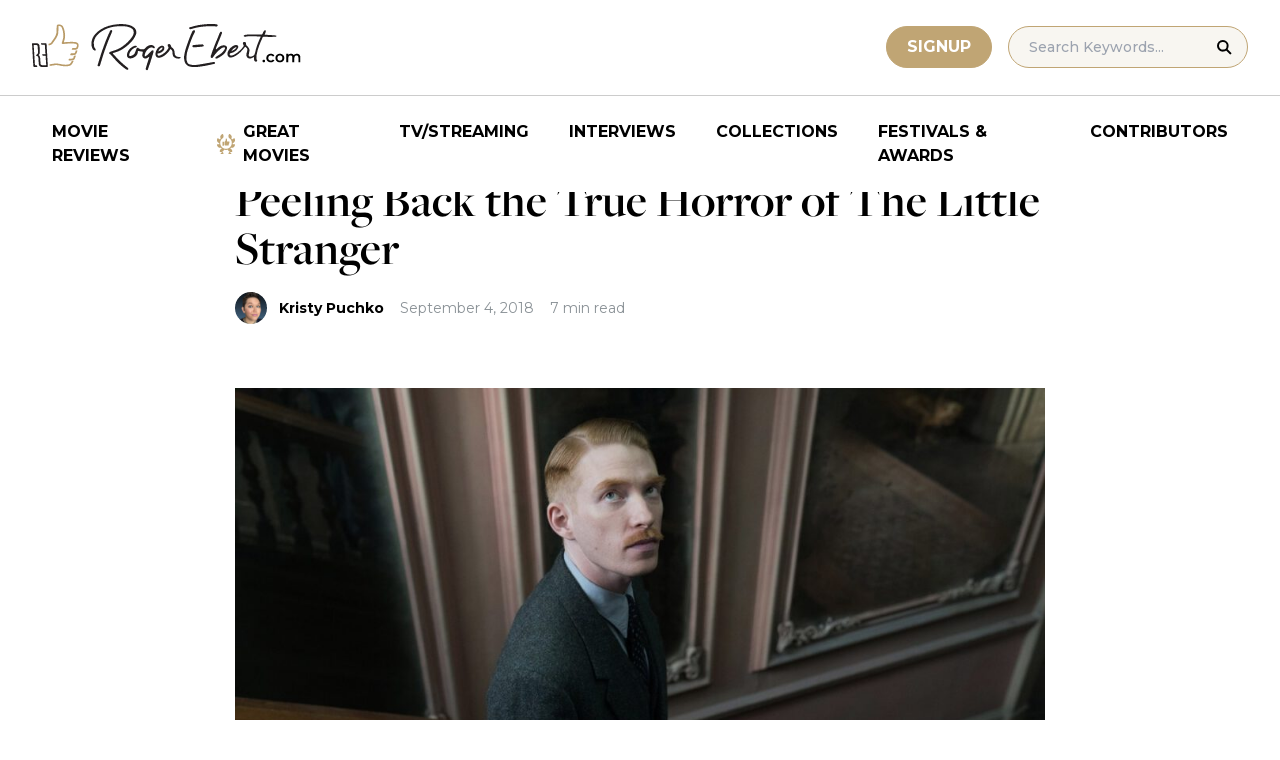

--- FILE ---
content_type: text/html; charset=UTF-8
request_url: https://www.rogerebert.com/features/peeling-back-the-true-horror-of-the-little-stranger
body_size: 18696
content:
<!doctype html>
<html lang="en-US" prefix="og: https://ogp.me/ns#">
<head>
	<meta charset="UTF-8">
	<meta name="viewport" content="width=device-width, initial-scale=1, shrink-to-fit=no">

	
	<link rel="preconnect" href="https://fonts.googleapis.com">
	<link rel="preconnect" href="https://fonts.gstatic.com" crossorigin>
	<link rel="preconnect" href="https://use.typekit.net" crossorigin>
	<link rel="preconnect" href="https://p.typekit.net" crossorigin>
	<link href="https://fonts.googleapis.com/css2?family=Montserrat:ital,wght@0,100..900;1,100..900&display=swap" rel="stylesheet">

	<link media="screen" href="https://use.typekit.net/fdo4xio.css" rel="preload" as="style" onload="this.rel='stylesheet'">
	<meta content="Roger Ebert" name="application-name">
	<meta content="#FFFFFF" name="msapplication-TileColor">

		<!-- Google Tag Manager -->
	<script>(function(w,d,s,l,i){w[l]=w[l]||[];w[l].push({'gtm.start':
	new Date().getTime(),event:'gtm.js'});var f=d.getElementsByTagName(s)[0],
	j=d.createElement(s),dl=l!='dataLayer'?'&l='+l:'';j.async=true;j.src=
	'https://www.googletagmanager.com/gtm.js?id='+i+dl;f.parentNode.insertBefore(j,f);
	})(window,document,'script','dataLayer','GTM-T9HKKFWR');</script>
	<!-- End Google Tag Manager -->
	
		<!-- Advally Ads Custom Configuration -->
	<script type="text/javascript">document.pageTypeLabel="single-post";</script>

		<style>img:is([sizes="auto" i], [sizes^="auto," i]) { contain-intrinsic-size: 3000px 1500px }</style>
	
<!-- Social Warfare v4.5.6 https://warfareplugins.com - BEGINNING OF OUTPUT -->
<style>
	@font-face {
		font-family: "sw-icon-font";
		src:url("https://www.rogerebert.com/wp-content/plugins/social-warfare/assets/fonts/sw-icon-font.eot?ver=4.5.6");
		src:url("https://www.rogerebert.com/wp-content/plugins/social-warfare/assets/fonts/sw-icon-font.eot?ver=4.5.6#iefix") format("embedded-opentype"),
		url("https://www.rogerebert.com/wp-content/plugins/social-warfare/assets/fonts/sw-icon-font.woff?ver=4.5.6") format("woff"),
		url("https://www.rogerebert.com/wp-content/plugins/social-warfare/assets/fonts/sw-icon-font.ttf?ver=4.5.6") format("truetype"),
		url("https://www.rogerebert.com/wp-content/plugins/social-warfare/assets/fonts/sw-icon-font.svg?ver=4.5.6#1445203416") format("svg");
		font-weight: normal;
		font-style: normal;
		font-display:block;
	}
</style>
<!-- Social Warfare v4.5.6 https://warfareplugins.com - END OF OUTPUT -->


<!-- Search Engine Optimization by Rank Math - https://rankmath.com/ -->
<title>Peeling Back the True Horror of The Little Stranger | Features | Roger Ebert</title>
<meta name="description" content="Something more cerebral and starkly feminist is at play within this unconventional horror story.&nbsp;"/>
<meta name="robots" content="follow, index, max-snippet:-1, max-video-preview:-1, max-image-preview:large"/>
<link rel="canonical" href="https://www.rogerebert.com/features/peeling-back-the-true-horror-of-the-little-stranger" />
<meta property="og:locale" content="en_US" />
<meta property="og:type" content="article" />
<meta property="og:title" content="Peeling Back the True Horror of The Little Stranger | Features | Roger Ebert" />
<meta property="og:description" content="Something more cerebral and starkly feminist is at play within this unconventional horror story.&nbsp;" />
<meta property="og:url" content="https://www.rogerebert.com/features/peeling-back-the-true-horror-of-the-little-stranger" />
<meta property="og:site_name" content="Roger Ebert" />
<meta property="article:publisher" content="https://www.facebook.com/RogerEbert/" />
<meta property="article:section" content="Features" />
<meta property="fb:app_id" content="966242223397117" />
<meta property="og:image" content="https://www.rogerebert.com/wp-content/uploads/2024/03/Peeling-Back-the-True-Horror-of-The-Little-Stranger-1.jpg" />
<meta property="og:image:secure_url" content="https://www.rogerebert.com/wp-content/uploads/2024/03/Peeling-Back-the-True-Horror-of-The-Little-Stranger-1.jpg" />
<meta property="og:image:width" content="1152" />
<meta property="og:image:height" content="770" />
<meta property="og:image:alt" content="Peeling Back the True Horror of The Little Stranger" />
<meta property="og:image:type" content="image/jpeg" />
<meta property="article:published_time" content="2018-09-04T22:20:51-05:00" />
<meta name="twitter:card" content="summary_large_image" />
<meta name="twitter:title" content="Peeling Back the True Horror of The Little Stranger | Features | Roger Ebert" />
<meta name="twitter:description" content="Something more cerebral and starkly feminist is at play within this unconventional horror story.&nbsp;" />
<meta name="twitter:site" content="@ebertchicago" />
<meta name="twitter:creator" content="@ebertchicago" />
<meta name="twitter:image" content="https://www.rogerebert.com/wp-content/uploads/2024/03/Peeling-Back-the-True-Horror-of-The-Little-Stranger-1.jpg" />
<meta name="twitter:label1" content="Written by" />
<meta name="twitter:data1" content="Kristy Puchko" />
<meta name="twitter:label2" content="Time to read" />
<meta name="twitter:data2" content="7 minutes" />
<script type="application/ld+json" class="rank-math-schema">{"@context":"https://schema.org","@graph":[{"@type":["Person","Organization"],"@id":"https://www.rogerebert.com/#person","name":"Roger Ebert","sameAs":["https://www.facebook.com/RogerEbert/","https://twitter.com/ebertchicago"]},{"@type":"WebSite","@id":"https://www.rogerebert.com/#website","url":"https://www.rogerebert.com","name":"Roger Ebert","publisher":{"@id":"https://www.rogerebert.com/#person"},"inLanguage":"en-US"},{"@type":"ImageObject","@id":"https://www.rogerebert.com/wp-content/uploads/2024/03/Peeling-Back-the-True-Horror-of-The-Little-Stranger-1.jpg","url":"https://www.rogerebert.com/wp-content/uploads/2024/03/Peeling-Back-the-True-Horror-of-The-Little-Stranger-1.jpg","width":"1152","height":"770","inLanguage":"en-US"},{"@type":"BreadcrumbList","@id":"https://www.rogerebert.com/features/peeling-back-the-true-horror-of-the-little-stranger#breadcrumb","itemListElement":[{"@type":"ListItem","position":"1","item":{"@id":"https://www.rogerebert.com/category/features","name":"Features"}},{"@type":"ListItem","position":"2","item":{"@id":"https://www.rogerebert.com/features/peeling-back-the-true-horror-of-the-little-stranger","name":"Peeling Back the True Horror of The Little Stranger"}}]},{"@type":"WebPage","@id":"https://www.rogerebert.com/features/peeling-back-the-true-horror-of-the-little-stranger#webpage","url":"https://www.rogerebert.com/features/peeling-back-the-true-horror-of-the-little-stranger","name":"Peeling Back the True Horror of The Little Stranger | Features | Roger Ebert","datePublished":"2018-09-04T22:20:51-05:00","dateModified":"2018-09-04T22:20:51-05:00","isPartOf":{"@id":"https://www.rogerebert.com/#website"},"primaryImageOfPage":{"@id":"https://www.rogerebert.com/wp-content/uploads/2024/03/Peeling-Back-the-True-Horror-of-The-Little-Stranger-1.jpg"},"inLanguage":"en-US","breadcrumb":{"@id":"https://www.rogerebert.com/features/peeling-back-the-true-horror-of-the-little-stranger#breadcrumb"}},{"@type":"Person","@id":"https://www.rogerebert.com/contributors/kristy-puchko","name":"Kristy Puchko","description":"Kristy Puchko biography &amp; movie reviews | Roger Ebert","url":"https://www.rogerebert.com/contributors/kristy-puchko","image":{"@type":"ImageObject","@id":"https://secure.gravatar.com/avatar/1108ea1ce72d99270ec95d79835af1f1d84620f021a669d527d59476301dde24?s=96&amp;d=mm&amp;r=g","url":"https://secure.gravatar.com/avatar/1108ea1ce72d99270ec95d79835af1f1d84620f021a669d527d59476301dde24?s=96&amp;d=mm&amp;r=g","caption":"Kristy Puchko","inLanguage":"en-US"}},{"@type":"Article","headline":"Peeling Back the True Horror of The Little Stranger | Features | Roger Ebert","datePublished":"2018-09-04T22:20:51-05:00","dateModified":"2018-09-04T22:20:51-05:00","articleSection":"Features","author":{"@id":"https://www.rogerebert.com/contributors/kristy-puchko","name":"Kristy Puchko"},"publisher":{"@id":"https://www.rogerebert.com/#person"},"description":"Something more cerebral and starkly feminist is at play within this unconventional horror story.&nbsp;","name":"Peeling Back the True Horror of The Little Stranger | Features | Roger Ebert","@id":"https://www.rogerebert.com/features/peeling-back-the-true-horror-of-the-little-stranger#richSnippet","isPartOf":{"@id":"https://www.rogerebert.com/features/peeling-back-the-true-horror-of-the-little-stranger#webpage"},"image":{"@id":"https://www.rogerebert.com/wp-content/uploads/2024/03/Peeling-Back-the-True-Horror-of-The-Little-Stranger-1.jpg"},"inLanguage":"en-US","mainEntityOfPage":{"@id":"https://www.rogerebert.com/features/peeling-back-the-true-horror-of-the-little-stranger#webpage"}}]}</script>
<!-- /Rank Math WordPress SEO plugin -->

<link rel='dns-prefetch' href='//widget.justwatch.com' />
<!-- www.rogerebert.com is managing ads with Advanced Ads 2.0.14 – https://wpadvancedads.com/ --><script id="roger-ready">
			window.advanced_ads_ready=function(e,a){a=a||"complete";var d=function(e){return"interactive"===a?"loading"!==e:"complete"===e};d(document.readyState)?e():document.addEventListener("readystatechange",(function(a){d(a.target.readyState)&&e()}),{once:"interactive"===a})},window.advanced_ads_ready_queue=window.advanced_ads_ready_queue||[];		</script>
		<link rel='stylesheet' id='social-warfare-block-css-css' href='https://www.rogerebert.com/wp-content/plugins/social-warfare/assets/js/post-editor/dist/blocks.style.build.css?ver=6.8.2' type='text/css' media='all' />
<style id='classic-theme-styles-inline-css' type='text/css'>
/*! This file is auto-generated */
.wp-block-button__link{color:#fff;background-color:#32373c;border-radius:9999px;box-shadow:none;text-decoration:none;padding:calc(.667em + 2px) calc(1.333em + 2px);font-size:1.125em}.wp-block-file__button{background:#32373c;color:#fff;text-decoration:none}
</style>
<style id='global-styles-inline-css' type='text/css'>
:root{--wp--preset--aspect-ratio--square: 1;--wp--preset--aspect-ratio--4-3: 4/3;--wp--preset--aspect-ratio--3-4: 3/4;--wp--preset--aspect-ratio--3-2: 3/2;--wp--preset--aspect-ratio--2-3: 2/3;--wp--preset--aspect-ratio--16-9: 16/9;--wp--preset--aspect-ratio--9-16: 9/16;--wp--preset--color--black: #000000;--wp--preset--color--cyan-bluish-gray: #abb8c3;--wp--preset--color--white: #ffffff;--wp--preset--color--pale-pink: #f78da7;--wp--preset--color--vivid-red: #cf2e2e;--wp--preset--color--luminous-vivid-orange: #ff6900;--wp--preset--color--luminous-vivid-amber: #fcb900;--wp--preset--color--light-green-cyan: #7bdcb5;--wp--preset--color--vivid-green-cyan: #00d084;--wp--preset--color--pale-cyan-blue: #8ed1fc;--wp--preset--color--vivid-cyan-blue: #0693e3;--wp--preset--color--vivid-purple: #9b51e0;--wp--preset--color--primary-light: #F8F6F1;--wp--preset--color--primary-grey: #CCCCCC;--wp--preset--color--primary-gold: #C0A574;--wp--preset--color--secondary-bronze: #945B48;--wp--preset--gradient--vivid-cyan-blue-to-vivid-purple: linear-gradient(135deg,rgba(6,147,227,1) 0%,rgb(155,81,224) 100%);--wp--preset--gradient--light-green-cyan-to-vivid-green-cyan: linear-gradient(135deg,rgb(122,220,180) 0%,rgb(0,208,130) 100%);--wp--preset--gradient--luminous-vivid-amber-to-luminous-vivid-orange: linear-gradient(135deg,rgba(252,185,0,1) 0%,rgba(255,105,0,1) 100%);--wp--preset--gradient--luminous-vivid-orange-to-vivid-red: linear-gradient(135deg,rgba(255,105,0,1) 0%,rgb(207,46,46) 100%);--wp--preset--gradient--very-light-gray-to-cyan-bluish-gray: linear-gradient(135deg,rgb(238,238,238) 0%,rgb(169,184,195) 100%);--wp--preset--gradient--cool-to-warm-spectrum: linear-gradient(135deg,rgb(74,234,220) 0%,rgb(151,120,209) 20%,rgb(207,42,186) 40%,rgb(238,44,130) 60%,rgb(251,105,98) 80%,rgb(254,248,76) 100%);--wp--preset--gradient--blush-light-purple: linear-gradient(135deg,rgb(255,206,236) 0%,rgb(152,150,240) 100%);--wp--preset--gradient--blush-bordeaux: linear-gradient(135deg,rgb(254,205,165) 0%,rgb(254,45,45) 50%,rgb(107,0,62) 100%);--wp--preset--gradient--luminous-dusk: linear-gradient(135deg,rgb(255,203,112) 0%,rgb(199,81,192) 50%,rgb(65,88,208) 100%);--wp--preset--gradient--pale-ocean: linear-gradient(135deg,rgb(255,245,203) 0%,rgb(182,227,212) 50%,rgb(51,167,181) 100%);--wp--preset--gradient--electric-grass: linear-gradient(135deg,rgb(202,248,128) 0%,rgb(113,206,126) 100%);--wp--preset--gradient--midnight: linear-gradient(135deg,rgb(2,3,129) 0%,rgb(40,116,252) 100%);--wp--preset--font-size--small: 16px;--wp--preset--font-size--medium: 20px;--wp--preset--font-size--large: 30px;--wp--preset--font-size--x-large: 44px;--wp--preset--spacing--20: 0.44rem;--wp--preset--spacing--30: 0.67rem;--wp--preset--spacing--40: 1rem;--wp--preset--spacing--50: 1.5rem;--wp--preset--spacing--60: 2.25rem;--wp--preset--spacing--70: 3.38rem;--wp--preset--spacing--80: 5.06rem;--wp--preset--shadow--natural: 6px 6px 9px rgba(0, 0, 0, 0.2);--wp--preset--shadow--deep: 12px 12px 50px rgba(0, 0, 0, 0.4);--wp--preset--shadow--sharp: 6px 6px 0px rgba(0, 0, 0, 0.2);--wp--preset--shadow--outlined: 6px 6px 0px -3px rgba(255, 255, 255, 1), 6px 6px rgba(0, 0, 0, 1);--wp--preset--shadow--crisp: 6px 6px 0px rgba(0, 0, 0, 1);}:where(.is-layout-flex){gap: 0.5em;}:where(.is-layout-grid){gap: 0.5em;}body .is-layout-flex{display: flex;}.is-layout-flex{flex-wrap: wrap;align-items: center;}.is-layout-flex > :is(*, div){margin: 0;}body .is-layout-grid{display: grid;}.is-layout-grid > :is(*, div){margin: 0;}:where(.wp-block-columns.is-layout-flex){gap: 2em;}:where(.wp-block-columns.is-layout-grid){gap: 2em;}:where(.wp-block-post-template.is-layout-flex){gap: 1.25em;}:where(.wp-block-post-template.is-layout-grid){gap: 1.25em;}.has-black-color{color: var(--wp--preset--color--black) !important;}.has-cyan-bluish-gray-color{color: var(--wp--preset--color--cyan-bluish-gray) !important;}.has-white-color{color: var(--wp--preset--color--white) !important;}.has-pale-pink-color{color: var(--wp--preset--color--pale-pink) !important;}.has-vivid-red-color{color: var(--wp--preset--color--vivid-red) !important;}.has-luminous-vivid-orange-color{color: var(--wp--preset--color--luminous-vivid-orange) !important;}.has-luminous-vivid-amber-color{color: var(--wp--preset--color--luminous-vivid-amber) !important;}.has-light-green-cyan-color{color: var(--wp--preset--color--light-green-cyan) !important;}.has-vivid-green-cyan-color{color: var(--wp--preset--color--vivid-green-cyan) !important;}.has-pale-cyan-blue-color{color: var(--wp--preset--color--pale-cyan-blue) !important;}.has-vivid-cyan-blue-color{color: var(--wp--preset--color--vivid-cyan-blue) !important;}.has-vivid-purple-color{color: var(--wp--preset--color--vivid-purple) !important;}.has-black-background-color{background-color: var(--wp--preset--color--black) !important;}.has-cyan-bluish-gray-background-color{background-color: var(--wp--preset--color--cyan-bluish-gray) !important;}.has-white-background-color{background-color: var(--wp--preset--color--white) !important;}.has-pale-pink-background-color{background-color: var(--wp--preset--color--pale-pink) !important;}.has-vivid-red-background-color{background-color: var(--wp--preset--color--vivid-red) !important;}.has-luminous-vivid-orange-background-color{background-color: var(--wp--preset--color--luminous-vivid-orange) !important;}.has-luminous-vivid-amber-background-color{background-color: var(--wp--preset--color--luminous-vivid-amber) !important;}.has-light-green-cyan-background-color{background-color: var(--wp--preset--color--light-green-cyan) !important;}.has-vivid-green-cyan-background-color{background-color: var(--wp--preset--color--vivid-green-cyan) !important;}.has-pale-cyan-blue-background-color{background-color: var(--wp--preset--color--pale-cyan-blue) !important;}.has-vivid-cyan-blue-background-color{background-color: var(--wp--preset--color--vivid-cyan-blue) !important;}.has-vivid-purple-background-color{background-color: var(--wp--preset--color--vivid-purple) !important;}.has-black-border-color{border-color: var(--wp--preset--color--black) !important;}.has-cyan-bluish-gray-border-color{border-color: var(--wp--preset--color--cyan-bluish-gray) !important;}.has-white-border-color{border-color: var(--wp--preset--color--white) !important;}.has-pale-pink-border-color{border-color: var(--wp--preset--color--pale-pink) !important;}.has-vivid-red-border-color{border-color: var(--wp--preset--color--vivid-red) !important;}.has-luminous-vivid-orange-border-color{border-color: var(--wp--preset--color--luminous-vivid-orange) !important;}.has-luminous-vivid-amber-border-color{border-color: var(--wp--preset--color--luminous-vivid-amber) !important;}.has-light-green-cyan-border-color{border-color: var(--wp--preset--color--light-green-cyan) !important;}.has-vivid-green-cyan-border-color{border-color: var(--wp--preset--color--vivid-green-cyan) !important;}.has-pale-cyan-blue-border-color{border-color: var(--wp--preset--color--pale-cyan-blue) !important;}.has-vivid-cyan-blue-border-color{border-color: var(--wp--preset--color--vivid-cyan-blue) !important;}.has-vivid-purple-border-color{border-color: var(--wp--preset--color--vivid-purple) !important;}.has-vivid-cyan-blue-to-vivid-purple-gradient-background{background: var(--wp--preset--gradient--vivid-cyan-blue-to-vivid-purple) !important;}.has-light-green-cyan-to-vivid-green-cyan-gradient-background{background: var(--wp--preset--gradient--light-green-cyan-to-vivid-green-cyan) !important;}.has-luminous-vivid-amber-to-luminous-vivid-orange-gradient-background{background: var(--wp--preset--gradient--luminous-vivid-amber-to-luminous-vivid-orange) !important;}.has-luminous-vivid-orange-to-vivid-red-gradient-background{background: var(--wp--preset--gradient--luminous-vivid-orange-to-vivid-red) !important;}.has-very-light-gray-to-cyan-bluish-gray-gradient-background{background: var(--wp--preset--gradient--very-light-gray-to-cyan-bluish-gray) !important;}.has-cool-to-warm-spectrum-gradient-background{background: var(--wp--preset--gradient--cool-to-warm-spectrum) !important;}.has-blush-light-purple-gradient-background{background: var(--wp--preset--gradient--blush-light-purple) !important;}.has-blush-bordeaux-gradient-background{background: var(--wp--preset--gradient--blush-bordeaux) !important;}.has-luminous-dusk-gradient-background{background: var(--wp--preset--gradient--luminous-dusk) !important;}.has-pale-ocean-gradient-background{background: var(--wp--preset--gradient--pale-ocean) !important;}.has-electric-grass-gradient-background{background: var(--wp--preset--gradient--electric-grass) !important;}.has-midnight-gradient-background{background: var(--wp--preset--gradient--midnight) !important;}.has-small-font-size{font-size: var(--wp--preset--font-size--small) !important;}.has-medium-font-size{font-size: var(--wp--preset--font-size--medium) !important;}.has-large-font-size{font-size: var(--wp--preset--font-size--large) !important;}.has-x-large-font-size{font-size: var(--wp--preset--font-size--x-large) !important;}
:where(.wp-block-post-template.is-layout-flex){gap: 1.25em;}:where(.wp-block-post-template.is-layout-grid){gap: 1.25em;}
:where(.wp-block-columns.is-layout-flex){gap: 2em;}:where(.wp-block-columns.is-layout-grid){gap: 2em;}
:root :where(.wp-block-pullquote){font-size: 1.5em;line-height: 1.6;}
</style>
<style id='dominant-color-styles-inline-css' type='text/css'>
img[data-dominant-color]:not(.has-transparency) { background-color: var(--dominant-color); }
</style>
<link rel='stylesheet' id='main-css-css' href='https://www.rogerebert.com/wp-content/themes/roger-ebert/dist/css/main.min.css?ver=1764731873' type='text/css' media='' />
<link rel='stylesheet' id='social_warfare-css' href='https://www.rogerebert.com/wp-content/plugins/social-warfare/assets/css/style.min.css?ver=4.5.6' type='text/css' media='all' />
<script type="text/javascript" src="https://www.rogerebert.com/wp-includes/js/jquery/jquery.min.js?ver=latest" id="jquery-js"></script>
<script type="text/javascript" src="https://www.rogerebert.com/wp-content/mu-plugins/roger-ebert/template/custom-facets/custom-facet.js?ver=1764731852" id="custom-facet-js-js"></script>
<script type="text/javascript" id="advanced-ads-advanced-js-js-extra">
/* <![CDATA[ */
var advads_options = {"blog_id":"1","privacy":{"enabled":false,"state":"not_needed"}};
/* ]]> */
</script>
<script type="text/javascript" src="https://www.rogerebert.com/wp-content/plugins/advanced-ads/public/assets/js/advanced.min.js?ver=2.0.14" id="advanced-ads-advanced-js-js"></script>
<script type="text/javascript" id="advanced_ads_pro/visitor_conditions-js-extra">
/* <![CDATA[ */
var advanced_ads_pro_visitor_conditions = {"referrer_cookie_name":"advanced_ads_pro_visitor_referrer","referrer_exdays":"365","page_impr_cookie_name":"advanced_ads_page_impressions","page_impr_exdays":"3650"};
/* ]]> */
</script>
<script type="text/javascript" src="https://www.rogerebert.com/wp-content/plugins/advanced-ads-pro/modules/advanced-visitor-conditions/inc/conditions.min.js?ver=3.0.4" id="advanced_ads_pro/visitor_conditions-js"></script>
<link rel='shortlink' href='https://www.rogerebert.com/?p=17133' />
<meta name="generator" content="dominant-color-images 1.2.0">
<meta name="generator" content="performance-lab 4.0.0; plugins: dominant-color-images, speculation-rules, webp-uploads">
<meta name="generator" content="webp-uploads 2.6.0">
<link rel="pingback" href="https://www.rogerebert.com/xmlrpc.php"><script type="text/javascript">
		var advadsCfpQueue = [];
		var advadsCfpAd = function( adID ){
			if ( 'undefined' == typeof advadsProCfp ) { advadsCfpQueue.push( adID ) } else { advadsProCfp.addElement( adID ) }
		};
		</script>
		<meta name="generator" content="speculation-rules 1.6.0">
<script async src="https://securepubads.g.doubleclick.net/tag/js/gpt.js"></script>

<script type="text/javascript" id="AdvallyRules" src="https://cdn.adligature.com/rogerebert.com/prod/rules.js" async defer></script>
<link rel="stylesheet" type="text/css" id="AdvallyStyles" href="https://cdn.adligature.com/rogerebert.com/prod/rules.css"></link>

<script type="text/javascript">
// Handle LazyLoaded content including ads
document.addEventListener('facetwp-loaded', function(e) {
	advally.scanNew(); 
});
	
// Set custom targeting for page
var advally = advally || {};
advally.cmd = advally.cmd || [];
advally.cmd.push(function() {
  advally.Page.setTargeting('wp-page', document.pageTypeLabel);
});
</script>
<link rel="icon" href="https://www.rogerebert.com/wp-content/uploads/2024/07/cropped-favicon-196x196-1-32x32.png" sizes="32x32" />
<link rel="icon" href="https://www.rogerebert.com/wp-content/uploads/2024/07/cropped-favicon-196x196-1-192x192.png" sizes="192x192" />
<link rel="apple-touch-icon" href="https://www.rogerebert.com/wp-content/uploads/2024/07/cropped-favicon-196x196-1-180x180.png" />
<meta name="msapplication-TileImage" content="https://www.rogerebert.com/wp-content/uploads/2024/07/cropped-favicon-196x196-1-270x270.png" />
</head>

<body class="wp-singular post-template-default single single-post postid-17133 single-format-standard wp-theme-roger-ebert no-sidebar">
<!-- Google Tag Manager (noscript) -->
<noscript><iframe src="https://www.googletagmanager.com/ns.html?id=GTM-T9HKKFWR"
height="0" width="0" style="display:none;visibility:hidden"></iframe></noscript>
<!-- End Google Tag Manager (noscript) -->
<div id="page" class="site">

	<header id="masthead" class="site-header fixed w-full bg-white top-0 left-0 right-0 menu-top z-50">
		<div class="border-b border-[#cccccc] border-solid max-w-full w-full">
			<div class="max-w-[1440px] m-auto flex p-6 sm:px-8 justify-between items-center">
				<a href="https://www.rogerebert.com" rel="home" class="w-[200px] sm:w-[270px]" aria-label="Roger Ebert homepage">
					<img width="270" height="47" fetchpriority="high" src="https://www.rogerebert.com/wp-content/themes/roger-ebert/source/images/roger-ebert-logo.svg" alt="Roger Ebert Logo">
				</a>
				<a href="/search" class="ml-auto mr-0 sm:mr-5 block lg:hidden" aria-label="Site search">
					<img width="21" height="21" fetchpriority="high" src="https://www.rogerebert.com/wp-content/themes/roger-ebert/source/images/search-thin.svg" alt="Search Icon">
				</a>
								<a href="/prime" class="gold-button lg:ml-auto mr-2 lg:mr-4 hidden sm:block">
					Signup
				</a>
								<form action="/search" method="get" accept-charset="UTF-8" class="relative hidden lg:block">
	<label for="search" class="sr-only">Search in https://www.rogerebert.com</label>
	<input type="text" placeholder="Search Keywords..." name="q" id="search" class="px-5 bg-primary-light text-sm py-2.5 border border-primary-gold montserrat-500 rounded-full text-base" value="" />
	<input type="image" class="absolute right-4 top-3.5" alt="Search" src="https://www.rogerebert.com/wp-content/themes/roger-ebert/source/images/search-icon.svg" />
</form>
				<div class="mobile-menu overflow-hidden visible w-10 relative h-5 flex items-center justify-end cursor-pointer xl:invisible xl:w-0">
					<span></span>
				</div>
			</div>
		</div>

		<nav id="site-navigation" class="main-navigation fixed bg-white w-full left-0 right-0 top-24 m-auto flex px-2 xl:px-8 py-4 justify-center items-center invisible opacity-0 bottom-0 right-2/4  top-[84px] sm:top-[96px] xl:absolue xl:bottom-auto xl:right-auto xl:visible xl:opacity-100">
			<div class="menu-primary-menu-container"><ul id="primary-menu" class="menu"><li id="menu-item-214879" class="menu-item menu-item-type-custom menu-item-object-custom menu-item-214879"><a href="/reviews">Movie Reviews</a></li>
<li id="menu-item-214880" class="great-movies menu-item menu-item-type-custom menu-item-object-custom menu-item-214880"><a href="/great-movies">Great Movies</a></li>
<li id="menu-item-214881" class="menu-item menu-item-type-custom menu-item-object-custom menu-item-214881"><a href="/streaming">TV/Streaming</a></li>
<li id="menu-item-214882" class="menu-item menu-item-type-custom menu-item-object-custom menu-item-214882"><a href="/interviews">Interviews</a></li>
<li id="menu-item-214883" class="menu-item menu-item-type-custom menu-item-object-custom menu-item-214883"><a href="/collections">Collections</a></li>
<li id="menu-item-214884" class="menu-item menu-item-type-custom menu-item-object-custom menu-item-214884"><a href="/festivals-and-awards">Festivals &#038; Awards</a></li>
<li id="menu-item-214885" class="menu-item menu-item-type-custom menu-item-object-custom menu-item-214885"><a href="/contributors">Contributors</a></li>
</ul></div>		</nav>

	</header>

	<div id="content" class="site-content">
		<div class="row">

		
		<!-- Advally Ad -->
		<div class="roger-top-leaderboard" id="roger-2125587907"><div class="AdvallyContainer"><div class="AdvallyTag v2 HeaderLeaderboard"></div></div></div>
<div id="primary" class="content-area col-8">
	<main id="main" class="site-main">
		<header class="page-header m-auto max-w-[1440px] px-6 sm:px-8 flex flex-col justify-center md:grid md:grid-cols-12">
			<div class="pt-8 pb-6 xl:pt-12 sm:pt-12 sm:pb-9 xl:pb-14 col-start-1 col-end-13 lg:col-start-3 lg:col-end-11">
				<nav aria-label="breadcrumbs" class="rank-math-breadcrumb"><p><a href="https://www.rogerebert.com/category/features">Features</a></p></nav><h1 class="page-title mt-2 text-4xl sm:text-5xl sm:mt-4">Peeling Back the True Horror of The Little Stranger</h1>				<div class="flex items-center mt-3 sm:mt-5 flex-wrap text-sm">
					<div class="flex items-center mb-3 sm:mb-0 mr-4 w-full sm:w-auto text-black font-bold font-heading-sans">
						<div class="w-[32px] h-[32px] rounded-full mr-3 overflow-hidden"><img width="76" height="96" src="https://www.rogerebert.com/wp-content/uploads/2024/08/Kristy-Puchko.jpg" class="h-full object-cover not-transparent" alt="" decoding="async" srcset="https://www.rogerebert.com/wp-content/uploads/2024/08/Kristy-Puchko.jpg 960w, https://www.rogerebert.com/wp-content/uploads/2024/08/Kristy-Puchko-768x968.jpg 768w, https://www.rogerebert.com/wp-content/uploads/2024/08/Kristy-Puchko-223x281.jpg 223w, https://www.rogerebert.com/wp-content/uploads/2024/08/Kristy-Puchko-143x180.jpg 143w, https://www.rogerebert.com/wp-content/uploads/2024/08/Kristy-Puchko-324x408.jpg 324w, https://www.rogerebert.com/wp-content/uploads/2024/08/Kristy-Puchko-256x323.jpg 256w" sizes="(max-width: 76px) 100vw, 76px" data-has-transparency="false" data-dominant-color="5f5654" style="--dominant-color: #5f5654;" /></div>                        <a href="https://www.rogerebert.com/contributors/kristy-puchko">Kristy Puchko</a>					</div>
					<div class="font-heading-sans text-meta-grey">
						September 4, 2018					</div>
					<div class="font-heading-sans text-meta-grey ml-4">
						7 min read					</div>
									</div>
			</div>
		</header>
		<section class="m-auto max-w-[1440px] px-6 sm:px-8 flex flex-col justify-center md:grid md:grid-cols-12">
			<div class="col-start-1 col-end-13 lg:col-start-3 lg:col-end-11">
				<div class="mt-2 mb-6 md:mb-12 lg:mb-16">
					<div class="mb-4"><img width="1024" height="684" src="https://www.rogerebert.com/wp-content/uploads/2024/03/Peeling-Back-the-True-Horror-of-The-Little-Stranger-1-1024x684.jpg" class="h-full object-cover wp-post-image" alt="" decoding="async" fetchpriority="high" srcset="https://www.rogerebert.com/wp-content/uploads/2024/03/Peeling-Back-the-True-Horror-of-The-Little-Stranger-1-1024x684.jpg 1024w, https://www.rogerebert.com/wp-content/uploads/2024/03/Peeling-Back-the-True-Horror-of-The-Little-Stranger-1-300x201.jpg 300w, https://www.rogerebert.com/wp-content/uploads/2024/03/Peeling-Back-the-True-Horror-of-The-Little-Stranger-1-768x513.jpg 768w, https://www.rogerebert.com/wp-content/uploads/2024/03/Peeling-Back-the-True-Horror-of-The-Little-Stranger-1.jpg 1152w" sizes="(max-width: 1024px) 100vw, 1024px" /></div>					
<article id="post-17133" class="post-17133 post type-post status-publish format-standard has-post-thumbnail hentry category-features">
	<div class="entry-content text-lg sm:text-xl leading-7 sm:leading-8 mb-7 sm:mb-9">
				<div class="roger-post-inline-1" style="float: left;" id="roger-2799507939"><div id="PostInlineVideoContainer" style="justify-content: center; display: flex; aspect-ratio: 16/9.5; ">
	<div id="PostInlineVideo" style="width: 100%;">
		
	</div>
</div>
<style>
	#PostInlineVideoContainer {
		width: 380px;
		margin: 0 20px 10px 0; 
	}
	@media (max-width: 680px) {
		.roger-post-inline-1 {
			float: none !important;
		}
		#PostInlineVideoContainer {
			width: 100%;
			margin-left: auto; 
			margin-right: auto; 
		}
	}

</style></div><p>There&#8217;s a sinister secret nested snugly at the center of Lenny Abrahamson&#8217;s &#8220;<a href="/reviews/the-little-stranger-2018">The Little Stranger</a>.&#8221; In trailers, this adaptation of Sarah Waters&#8217; novel seems a spooky haunted house tale set in the austere decadence of early Windsor-era England. For most of its runtime, the film appears a gothic romance in which the mild-mannered Doctor Faraday (<a href="/cast-and-crew/domhnall-gleeson">Domhnall Gleeson</a>) must combat the unknown evil inhabiting the illustrious Hundreds Hall so he might marry its gruff but lovable heiress, Caroline Ayres (<a href="/cast-and-crew/ruth-wilson">Ruth Wilson</a>). But the haunting final image of &#8220;The Little Stranger&#8221; reveals something more cerebral and starkly feminist is at play within this unconventional horror story.</p>
<p>&#8220;The Little Stranger&#8221; reveals the Ayres tragedy through the eyes of Faraday, a &#8220;common village boy&#8221; who grew up in the shadow of Hundreds Hall and became a respected doctor with a gentleman&#8217;s manners. Through a reserved voiceover, he introduces audiences to the once affluent family whose fortunes have fallen&mdash;as their once pristine home has&mdash;into ruin. Still, Faraday is enchanted by the old house and by Caroline, a &#8220;terribly brainy girl&#8221; on the verge of spinsterhood, having squandered her promise and youth looking after her mother (<a href="/cast-and-crew/charlotte-rampling">Charlotte Rampling</a>) and war-wounded brother Roderick (<a href="/cast-and-crew/will-poulter">Will Poulter</a>). Stoic and stalwart, Faraday provides a shoulder to cry on, a voice of reason, and even his hand in marriage. But he is not to be trusted by the Ayres or us. For Faraday is not the romantic hero he paints himself as, but an unreliable narrator and the source of the spiteful spirit that torments the Ayres to death because of a ferocious form of toxic masculinity.</p>
<p>The final shot of the film reveals that the poltergeist of Hundreds Halls was a manifestation of Faraday&#8217;s decades-long desire to possess the grand home. His passion for the place grew into an intense sense of male entitlement, believing deeply he was owed the thing as a reward for wanting it so desperately. And so a territorial and violent force was sparked. Over drinks, a colleague explains that extreme negative emotions can cause a subconscious break that could birth a poltergeist. For Faraday, this fateful moment occurred 30 years before, when he first snuck into the exquisite foyer of Hundreds Hall and broke a plaster acorn from its elaborate décor. In flashback, a foreboding rumbling precedes the horrid crack of plaster. Recalling it to Caroline, he rationalizes, &#8220;I wasn&#8217;t trying to vandalize. I was overcome.&#8221; Faraday compares himself to a lovesick man stealing a lock of hair from the woman he fancies. Caught up in his own desires, he ignores the violation and theft entailed in each act, reframing it as romantic and himself as the helpless victim of passion. As absurd as it seems, Faraday basically victim blames the house for his violation of it, suggesting Hundreds Hall was dressed too provocatively to be left unmolested.</p><div class="roger-post-inline-2" id="roger-927151163"><div class="AdvallyContainer"><div class="AdvallyTag v2 ContentInlineBanner"></div></div></div>
<figure><img decoding="async" src="https://static.rogerebert.com/redactor_assets/pictures/5b8f0909b8b50d1abc69a145/content_stranger-imge-2.jpg" data-image="[object Object]" style="width: 519px;height: 347px" width="519" height="347"></figure>
<p>Faraday believes his passion for the house excuses this crime. But there will be more. And they will become more violent. The first victim of his poltergeist is young Suki Ayres, punished for witnessing his embarrassment at being slapped by his mother for his vandalism. Mrs. Ayres notes that was the very day her beloved first-born became mysteriously ill, before withering away to death. While Faraday went off to grow up and become a doctor, his poltergeist has lurked in the house, quietly resenting its residents. Upon his return to the village, the paranormal activity at the Hundreds Hall becomes more aggressive, a coincidence Caroline remarks on without understanding its significance. It was a poltergeist outburst that led to Betty calling for a doctor, which brought Faraday to the Ayres door. Every paranormal event after that can be seen as violent&nbsp;retaliations&nbsp;whenever Faraday feels rejected.</p>
<p>The first comes during a cocktail party, where a little girl is abruptly mauled by Caroline&#8217;s dog. The timing suggests this is no accident. Though the girl has been pestering the pet relentlessly, its off-screen attack occurs the moment after Faraday realizes the event is a matchmaking setup meant to pair Caroline with an arrogant, new-money ad-man. The hurt to his pride is taken out on the pretty blond girl, just as it was with Suki. The gruesome and inexplicable assault benefits Faraday three-fold. It scares off the would-be suitor, gives the doctor a chance to impress by swooping in to mend the wounded child, and offers an excuse to euthanize Caroline&#8217;s beloved pet, eliminating one more rival for her affections. Whether Faraday realizes it or not, he is working in tandem with his poltergeist to achieve Hundreds Hall. When the polite and socially acceptable methods fail, his subconscious lashes out in violence. And their next obstacle and&nbsp;target&nbsp;will be Rod.</p>
<p>Through voiceover, Faraday expresses a thinly veiled disdain for the limping man of the house, sneering, &#8220;I couldn&#8217;t help but think the house deserved better.&#8221; Implied is that Faraday is the better the house deserves. After all, Faraday is a dapper and dashing gentleman, while Rod a marred, drunken recluse with no hopes of finding a wife. Using his position as a trusted friend of the family and respected doctor, Faraday pushes to have Rod committed, arguing his plans to sell off part of the estate are deranged. When this fails, his poltergeist sets Rod&#8217;s bedroom ablaze, nearly killing him and making him seem an unhinged danger to himself and others. So, Mrs. Ayres and Caroline take Faraday&#8217;s recommendation and have their lone male heir exiled. The very next scene shows Faraday, smiling like the cat who caught the canary, as he cuts the Christmas roast. Blithely taking over the role of man of the house, he rejoices in voiceover, &#8220;It made me feel&mdash;just for a moment&mdash;a part of the life of the house.&#8221;</p><div class="roger-post-inline-2" id="roger-3601435835"><div class="AdvallyContainer"><div class="AdvallyTag v2 ContentInlineBanner"></div></div></div>
<p>With Rod out of the way, Faraday ramps up his efforts to woo and wed Caroline, taking her to a dance, where his POV shot of watching her dance feels ominous, like a predator zeroing in on his prey. &#8220;What the house needs&nbsp;is&nbsp;a dose of happiness,&#8221; he crows in his marriage proposal. But after Mrs. Ayres makes it clear that Faraday would only get this house over her dead body, his poltergeist terrorizes her with chilling sounds and vicious cuts, driving her to suicide. And once Caroline rejects him too, her death is imminent.</p>
<figure><img decoding="async" src="https://static.rogerebert.com/redactor_assets/pictures/5b8f093e306fcc3bbe43dc8b/content_little-stranger-2.jpg" data-image="[object Object]"></figure>
<p>After she breaks off their engagement, Faraday laments, &#8220;Hundreds Hall was lost to me &hellip; as was Caroline.&#8221; At this moment, our unreliable narrator&#8217;s true priorities are laid bare. This was never a love story about boy meets girl, but&nbsp;boy&nbsp;meets&nbsp;house. Caroline was a tool to him. That the object of Faraday&#8217;s desires is a house and not actually Caroline emphasizes the dehumanizing nature of male entitlement, as entitled men do not regard the women they crave as people who have autonomy and the right to reject them, but as a&nbsp;thing&nbsp;they can grab. Their desire outweighs the feelings of its object. But once Faraday realizes that his manipulations and social niceties have failed to win him the prize of the girl&mdash;and by extension the house&mdash;his cool veneer cracks, unleashing into a flurry of fists and shouting in his car while his poltergeist pushes Caroline to her fatal fall off the balcony.</p>
<p>Through his plaintive voiceover, Faraday would have us believe that he is a romantic hero who fought for love and&nbsp;lost. He and his poltergeist never come face-to-face in the film, so perhaps he truly believes it. But &#8220;The Little Stranger&#8221; sees through his subterfuge. For even if Faraday is completely ignorant of how his true intentions influence the poltergeist, he knowingly uses his position of power as a doctor, a friend, and a gentleman to manipulate the Ayres to reach for his goal, no matter the cost. Yet there are moments where it seems he has some hint.</p><div class="roger-post-inline-2" id="roger-459691852"><div class="AdvallyContainer"><div class="AdvallyTag v2 ContentInlineBanner"></div></div></div>
<p>Looking back on his first day at Hundreds Hall, Faraday says, &#8220;I could not help but imagine I belonged. A proper little gentleman. Of course, I was no such thing.&#8221; On the surface, it appears he&#8217;s speaking about how his clothes made this commoner seem suitably posh. But on reflection, this line also speaks to his façade of gentility in adulthood. Outwardly, Faraday is calm, patient, and magnanimous toward the Ayres family. Hidden is his dangerous dark side that would rather see them dead than reject him, that would rather see Hundreds Hall abandoned than without him. Worse still, Faraday gets away with all his crimes, because who would believe such a nice, respectable man could be capable of such evil?</p>
<p>&#8220;The Little Stranger&#8221; is a horror story not about evil spirits or haunted houses, but about the too real terror born from toxic masculinity, which blinds men to their trespasses and threatens women with objectification and violence. The film&nbsp;sounds a warning, begging some to look past the nice guy veneers, and others to search the darkest corners of their desires. For we are not always the heroes we imagine ourselves to be.&nbsp;&nbsp;</p>
<p>&nbsp;</p>
<div class="swp-content-locator"></div>	</div>
</article>
<div class="swp_social_panel swp_horizontal_panel swp_flat_fresh  swp_default_full_color swp_individual_full_color swp_other_full_color scale-100  scale-" data-min-width="1100" data-float-color="#ffffff" data-float="none" data-float-mobile="none" data-transition="slide" data-post-id="17133" ><div class="nc_tweetContainer swp_share_button swp_twitter" data-network="twitter"><a class="nc_tweet swp_share_link" rel="nofollow noreferrer noopener" target="_blank" href="https://twitter.com/intent/tweet?text=Peeling+Back+the+True+Horror+of+The+Little+Stranger&url=https%3A%2F%2Fwww.rogerebert.com%2Ffeatures%2Fpeeling-back-the-true-horror-of-the-little-stranger" data-link="https://twitter.com/intent/tweet?text=Peeling+Back+the+True+Horror+of+The+Little+Stranger&url=https%3A%2F%2Fwww.rogerebert.com%2Ffeatures%2Fpeeling-back-the-true-horror-of-the-little-stranger"><span class="swp_count swp_hide"><span class="iconFiller"><span class="spaceManWilly"><i class="sw swp_twitter_icon"></i><span class="swp_share">Tweet</span></span></span></span></a></div><div class="nc_tweetContainer swp_share_button swp_facebook" data-network="facebook"><a class="nc_tweet swp_share_link" rel="nofollow noreferrer noopener" target="_blank" href="https://www.facebook.com/share.php?u=https%3A%2F%2Fwww.rogerebert.com%2Ffeatures%2Fpeeling-back-the-true-horror-of-the-little-stranger" data-link="https://www.facebook.com/share.php?u=https%3A%2F%2Fwww.rogerebert.com%2Ffeatures%2Fpeeling-back-the-true-horror-of-the-little-stranger"><span class="swp_count swp_hide"><span class="iconFiller"><span class="spaceManWilly"><i class="sw swp_facebook_icon"></i><span class="swp_share">Share</span></span></span></span></a></div><div class="nc_tweetContainer swp_share_button swp_linkedin" data-network="linkedin"><a class="nc_tweet swp_share_link" rel="nofollow noreferrer noopener" target="_blank" href="https://www.linkedin.com/cws/share?url=https%3A%2F%2Fwww.rogerebert.com%2Ffeatures%2Fpeeling-back-the-true-horror-of-the-little-stranger" data-link="https://www.linkedin.com/cws/share?url=https%3A%2F%2Fwww.rogerebert.com%2Ffeatures%2Fpeeling-back-the-true-horror-of-the-little-stranger"><span class="swp_count swp_hide"><span class="iconFiller"><span class="spaceManWilly"><i class="sw swp_linkedin_icon"></i><span class="swp_share">Share</span></span></span></span></a></div><div class="nc_tweetContainer swp_share_button swp_pinterest" data-network="pinterest"><a rel="nofollow noreferrer noopener" class="nc_tweet swp_share_link noPop" href="https://pinterest.com/pin/create/button/?url=https%3A%2F%2Fwww.rogerebert.com%2Ffeatures%2Fpeeling-back-the-true-horror-of-the-little-stranger" onClick="event.preventDefault(); 
							var e=document.createElement('script');
							e.setAttribute('type','text/javascript');
							e.setAttribute('charset','UTF-8');
							e.setAttribute('src','//assets.pinterest.com/js/pinmarklet.js?r='+Math.random()*99999999);
							document.body.appendChild(e);
						" ><span class="swp_count swp_hide"><span class="iconFiller"><span class="spaceManWilly"><i class="sw swp_pinterest_icon"></i><span class="swp_share">Pin</span></span></span></span></a></div></div>		<div class="p-6 sm:p-8 bg-primary-light my-10 sm:my-12 flex flex-col sm:flex-row items-start justify-start sm:items-center gap-4 sm:gap-6">
			<div class="rounded-full author-avatar w-[72px] h-[72px] overflow-hidden">
				<img width="76" height="96" src="https://www.rogerebert.com/wp-content/uploads/2024/08/Kristy-Puchko.jpg" class="h-full w-full object-cover not-transparent" alt="" loading="lazy" fetchpriority="low" decoding="async" srcset="https://www.rogerebert.com/wp-content/uploads/2024/08/Kristy-Puchko.jpg 960w, https://www.rogerebert.com/wp-content/uploads/2024/08/Kristy-Puchko-768x968.jpg 768w, https://www.rogerebert.com/wp-content/uploads/2024/08/Kristy-Puchko-223x281.jpg 223w, https://www.rogerebert.com/wp-content/uploads/2024/08/Kristy-Puchko-143x180.jpg 143w, https://www.rogerebert.com/wp-content/uploads/2024/08/Kristy-Puchko-324x408.jpg 324w, https://www.rogerebert.com/wp-content/uploads/2024/08/Kristy-Puchko-256x323.jpg 256w" sizes="auto, (max-width: 76px) 100vw, 76px" data-has-transparency="false" data-dominant-color="5f5654" style="--dominant-color: #5f5654;" />			</div>
			<div class="text-lg flex-1">
				<h5 class="font-heading-serif text-2xl mb-1"><a href="https://www.rogerebert.com/contributors/kristy-puchko">Kristy Puchko</a></h5>
				<p>Kristy&nbsp;Puchko&nbsp;is a New York-based&nbsp;film&nbsp;critic and entertainment reporter whose work has appeared on RogerEbert.com, Vanity Fair, The Guardian, Vulture, Mel Magazine, The Playlist, IGN, and Pajiba.</p>
			</div>
		</div>
						</div>
			</div>
		</section>
		<div class="border-t border-[#cccccc] border-solid pt-8 sm:pt-14 pb-0" id="content-lower">
			<div class="m-auto max-w-[1440px] px-6 sm:px-8 flex flex-col justify-center md:grid md:grid-cols-12">
				<div class="col-start-1 col-end-13 lg:col-start-3 lg:col-end-11">
					<h4 class="text-2xl mb-8 md:text-3xl w-full text-center font-heading-serif" id="comments-header">Leave a comment</h4>
						<div id="disqus_thread" class="mb-8"></div>
						<script>
							var DISQUS_TITLE = "Peeling Back the True Horror of The Little Stranger";
							var DISQUS_URL = "https://www.rogerebert.com/features/peeling-back-the-true-horror-of-the-little-stranger";
							var DISQUS_IDENTIFIER = "/features/peeling-back-the-true-horror-of-the-little-stranger";
														var DISQUS_DISABLE_ADS = false;
													</script>
						<noscript>
							Please enable JavaScript to view the
							<a href="https://disqus.com/?ref_noscript" rel="nofollow">
								comments powered by Disqus.
							</a>
						</noscript>

										</div>
			</div>
			<div class="max-w-[1440px] px-6 pb-2 sm:pb-6 ml-auto mr-auto relative flex flex-col xs:px-4">
				<hr class="wp-block-separator single-template has-alpha-channel-opacity is-style-default">
				<h4 class="text-2xl mb-5 sm:mb-6 md:text-3xl w-full text-center font-heading-serif">Related articles</h4>
				<div class="w-auto flex-1 grid-cols-1 grid sm:grid-cols-2 xl:grid-cols-4">
					
<article class="px-0 py-4 xs:px-2 sm:px-4">
	<a href="https://www.rogerebert.com/features/2026-oscar-nomination-predictions" class="image-hover relative rounded flex flex-col justify-end">
					<div class="w-full aspect-video overflow-hidden">
				<img width="422" height="281" src="https://www.rogerebert.com/wp-content/uploads/2026/01/Teyana-422x281.jpeg" class="w-full feature-image aspect-video object-cover not-transparent wp-post-image" alt="" loading="lazy" decoding="async" srcset="https://www.rogerebert.com/wp-content/uploads/2026/01/Teyana-422x281.jpeg 422w, https://www.rogerebert.com/wp-content/uploads/2026/01/Teyana-768x512-jpeg.webp 768w, https://www.rogerebert.com/wp-content/uploads/2026/01/Teyana-270x180.jpeg 270w, https://www.rogerebert.com/wp-content/uploads/2026/01/Teyana-324x216.jpeg 324w, https://www.rogerebert.com/wp-content/uploads/2026/01/Teyana-256x171.jpeg 256w, https://www.rogerebert.com/wp-content/uploads/2026/01/Teyana-jpeg.webp 1242w" sizes="auto, (max-width: 422px) 100vw, 422px" data-has-transparency="false" data-dominant-color="4b6364" style="--dominant-color: #4b6364;" />			</div>
						<div class="uppercase montserrat-700 text-primary-gold mt-4 text-sm">
			Features		</div>
				<h3 class="text-2xl xs:text-xl sm:text-2xl z-10 mt-2">2026 Oscar Nominations Predictions in the Major Categories</h3>
		<div class="text-meta-grey mt-2">
			1 hour ago		</div>
	</a>
</article>

<article class="px-0 py-4 xs:px-2 sm:px-4">
	<a href="https://www.rogerebert.com/features/newton-minow-tribute" class="image-hover relative rounded flex flex-col justify-end">
					<div class="w-full aspect-video overflow-hidden">
				<img width="421" height="281" src="https://www.rogerebert.com/wp-content/uploads/2024/07/Happy-96th-Birthday-Newton-Minow.jpeg" class="w-full feature-image aspect-video object-cover wp-post-image" alt="" loading="lazy" decoding="async" />			</div>
						<div class="uppercase montserrat-700 text-primary-gold mt-4 text-sm">
			Features		</div>
				<h3 class="text-2xl xs:text-xl sm:text-2xl z-10 mt-2">A Tribute to Former FCC Chair and Media Champion Newton Minow</h3>
		<div class="text-meta-grey mt-2">
			4 days ago		</div>
	</a>
</article>

<article class="px-0 py-4 xs:px-2 sm:px-4">
	<a href="https://www.rogerebert.com/features/2026-most-anticipated-movies-preview" class="image-hover relative rounded flex flex-col justify-end">
					<div class="w-full aspect-video overflow-hidden">
				<img width="500" height="281" src="https://www.rogerebert.com/wp-content/uploads/2025/12/MixCollage-30-Dec-2025-09-59-AM-278-500x281.jpg" class="w-full feature-image aspect-video object-cover not-transparent wp-post-image" alt="" loading="lazy" decoding="async" srcset="https://www.rogerebert.com/wp-content/uploads/2025/12/MixCollage-30-Dec-2025-09-59-AM-278-500x281.jpg 500w, https://www.rogerebert.com/wp-content/uploads/2025/12/MixCollage-30-Dec-2025-09-59-AM-278-768x432-jpg.webp 768w, https://www.rogerebert.com/wp-content/uploads/2025/12/MixCollage-30-Dec-2025-09-59-AM-278-320x180.jpg 320w, https://www.rogerebert.com/wp-content/uploads/2025/12/MixCollage-30-Dec-2025-09-59-AM-278-324x182.jpg 324w, https://www.rogerebert.com/wp-content/uploads/2025/12/MixCollage-30-Dec-2025-09-59-AM-278-256x144.jpg 256w, https://www.rogerebert.com/wp-content/uploads/2025/12/MixCollage-30-Dec-2025-09-59-AM-278-jpg.webp 1280w" sizes="auto, (max-width: 500px) 100vw, 500px" data-has-transparency="false" data-dominant-color="868583" style="--dominant-color: #868583;" />			</div>
						<div class="uppercase montserrat-700 text-primary-gold mt-4 text-sm">
			Features		</div>
				<h3 class="text-2xl xs:text-xl sm:text-2xl z-10 mt-2">40 Movies We Can’t Wait to See in 2026</h3>
		<div class="text-meta-grey mt-2">
			January 2, 2026		</div>
	</a>
</article>

<article class="px-0 py-4 xs:px-2 sm:px-4">
	<a href="https://www.rogerebert.com/features/panahi-kiarostami-two-masters" class="image-hover relative rounded flex flex-col justify-end">
					<div class="w-full aspect-video overflow-hidden">
				<img width="500" height="281" src="https://www.rogerebert.com/wp-content/uploads/2025/12/unnamed-9-500x281.jpg" class="w-full feature-image aspect-video object-cover not-transparent wp-post-image" alt="" loading="lazy" decoding="async" srcset="https://www.rogerebert.com/wp-content/uploads/2025/12/unnamed-9-500x281.jpg 500w, https://www.rogerebert.com/wp-content/uploads/2025/12/unnamed-9-768x432-jpg.webp 768w, https://www.rogerebert.com/wp-content/uploads/2025/12/unnamed-9-320x180.jpg 320w, https://www.rogerebert.com/wp-content/uploads/2025/12/unnamed-9-324x182.jpg 324w, https://www.rogerebert.com/wp-content/uploads/2025/12/unnamed-9-256x144.jpg 256w, https://www.rogerebert.com/wp-content/uploads/2025/12/unnamed-9-jpg.webp 1200w" sizes="auto, (max-width: 500px) 100vw, 500px" data-has-transparency="false" data-dominant-color="545048" style="--dominant-color: #545048;" />			</div>
						<div class="uppercase montserrat-700 text-primary-gold mt-4 text-sm">
			Features		</div>
				<h3 class="text-2xl xs:text-xl sm:text-2xl z-10 mt-2">Panahi &amp; Kiarostami: Two Masters</h3>
		<div class="text-meta-grey mt-2">
			December 31, 2025		</div>
	</a>
</article>
				</div>
			</div>

			<div class="max-w-[1440px] ml-auto mr-auto relative flex flex-col px-6 xs:px-4">
				<hr class="wp-block-separator single-template has-alpha-channel-opacity is-style-default">
				<h4 class="text-2xl md:text-3xl w-full text-center font-heading-serif">Popular reviews</h4>
				<div class="w-auto pt-4 pb-2 sm:py-6 flex-1 grid-cols-1 grid xs:grid-cols-2 grid sm:grid-cols-3 lg:grid-cols-4">
						<article class="px-0 py-4 xs:px-2 sm:p-4">
		<a href="https://www.rogerebert.com/reviews/all-her-fault-sarah-snook-peacock-tv-review-2025" class="image-hover cursor-pointer relative rounded flex flex-col justify-end">
			<div class="w-full relative aspect-9/14 overflow-hidden">
				<div class="absolute z-10 bg-black/50 left-0 w-full h-full top-0 flex items-center justify-center">
										<img width="84" height="80" class="h-20 w-auto" src="https://www.rogerebert.com/wp-content/themes/roger-ebert/source/images/popular-thumb.svg" alt="subscribe icon">
				</div>
				<img width="256" height="341" src="https://www.rogerebert.com/wp-content/uploads/2025/11/art-256x341.jpg" class="w-full feature-image object-cover aspect-9/14 not-transparent wp-post-image" alt="" decoding="async" srcset="https://www.rogerebert.com/wp-content/uploads/2025/11/art-256x341.jpg 256w, https://www.rogerebert.com/wp-content/uploads/2025/11/art-768x1024-jpg.webp 768w, https://www.rogerebert.com/wp-content/uploads/2025/11/art-211x281.jpg 211w, https://www.rogerebert.com/wp-content/uploads/2025/11/art-135x180.jpg 135w, https://www.rogerebert.com/wp-content/uploads/2025/11/art-324x432.jpg 324w, https://www.rogerebert.com/wp-content/uploads/2025/11/art-jpg.webp 778w" sizes="(max-width: 256px) 100vw, 256px" data-has-transparency="false" data-dominant-color="97908b" style="--dominant-color: #97908b;" />			</div>
			<h3 class="text-2xl z-10 mt-4 inline">
				<span>All Her Fault</span>
							</h3>
			<div class="montserrat-500 mt-2 text-meta-grey text-sm">
				Sherin Nicole			</div>
			
<div class="w-full flex justify-start items-center mt-3">
		<div class="star-box">
		<img src="https://www.rogerebert.com/wp-content/themes/roger-ebert/source/images/stars-fill.svg" alt="star rating" class="h-5 filled star30">
		<img width="99" height="20" src="https://www.rogerebert.com/wp-content/themes/roger-ebert/source/images/stars.svg" alt="star rating" class="h-5">
	</div>
	</div>
		</a>
	</article>
	<article class="px-0 py-4 xs:px-2 sm:p-4">
		<a href="https://www.rogerebert.com/reviews/come-closer-film-review-2025" class="image-hover cursor-pointer relative rounded flex flex-col justify-end">
			<div class="w-full relative aspect-9/14 overflow-hidden">
				<div class="absolute z-10 bg-black/50 left-0 w-full h-full top-0 flex items-center justify-center">
										<img width="84" height="80" class="h-20 w-auto" src="https://www.rogerebert.com/wp-content/themes/roger-ebert/source/images/popular-thumb.svg" alt="subscribe icon">
				</div>
				<img width="256" height="379" src="https://www.rogerebert.com/wp-content/uploads/2025/12/come_closer_1sht_for_digital-256x379.jpg" class="w-full feature-image object-cover aspect-9/14 not-transparent wp-post-image" alt="" decoding="async" srcset="https://www.rogerebert.com/wp-content/uploads/2025/12/come_closer_1sht_for_digital-256x379.jpg 256w, https://www.rogerebert.com/wp-content/uploads/2025/12/come_closer_1sht_for_digital-190x281.jpg 190w, https://www.rogerebert.com/wp-content/uploads/2025/12/come_closer_1sht_for_digital-122x180.jpg 122w, https://www.rogerebert.com/wp-content/uploads/2025/12/come_closer_1sht_for_digital-320x474.jpg 320w, https://www.rogerebert.com/wp-content/uploads/2025/12/come_closer_1sht_for_digital-jpg.webp 729w" sizes="(max-width: 256px) 100vw, 256px" data-has-transparency="false" data-dominant-color="745f58" style="--dominant-color: #745f58;" />			</div>
			<h3 class="text-2xl z-10 mt-4 inline">
				<span>Come Closer</span>
							</h3>
			<div class="montserrat-500 mt-2 text-meta-grey text-sm">
				Sheila O'Malley			</div>
			
<div class="w-full flex justify-start items-center mt-3">
		<div class="star-box">
		<img src="https://www.rogerebert.com/wp-content/themes/roger-ebert/source/images/stars-fill.svg" alt="star rating" class="h-5 filled star25">
		<img width="99" height="20" src="https://www.rogerebert.com/wp-content/themes/roger-ebert/source/images/stars.svg" alt="star rating" class="h-5">
	</div>
	</div>
		</a>
	</article>
	<article class="px-0 py-4 xs:px-2 sm:p-4">
		<a href="https://www.rogerebert.com/reviews/sentimental-value-renate-reinsve-stellan-skarsgard-tiff-film-review-2025" class="image-hover cursor-pointer relative rounded flex flex-col justify-end">
			<div class="w-full relative aspect-9/14 overflow-hidden">
				<div class="absolute z-10 bg-black/50 left-0 w-full h-full top-0 flex items-center justify-center">
										<img width="84" height="80" class="h-20 w-auto" src="https://www.rogerebert.com/wp-content/themes/roger-ebert/source/images/popular-thumb.svg" alt="subscribe icon">
				</div>
				<img width="256" height="376" src="https://www.rogerebert.com/wp-content/uploads/2025/09/MV5BNTMwMTk0Y2QtY2VhNy00OGYwLThkMjMtZjkwMGI3MTJiMjAyXkEyXkFqcGc@._V1_-256x376.jpg" class="w-full feature-image object-cover aspect-9/14 not-transparent wp-post-image" alt="" decoding="async" srcset="https://www.rogerebert.com/wp-content/uploads/2025/09/MV5BNTMwMTk0Y2QtY2VhNy00OGYwLThkMjMtZjkwMGI3MTJiMjAyXkEyXkFqcGc@._V1_-256x376.jpg 256w, https://www.rogerebert.com/wp-content/uploads/2025/09/MV5BNTMwMTk0Y2QtY2VhNy00OGYwLThkMjMtZjkwMGI3MTJiMjAyXkEyXkFqcGc@._V1_-768x1127-jpg.webp 768w, https://www.rogerebert.com/wp-content/uploads/2025/09/MV5BNTMwMTk0Y2QtY2VhNy00OGYwLThkMjMtZjkwMGI3MTJiMjAyXkEyXkFqcGc@._V1_-1047x1536-jpg.webp 1047w, https://www.rogerebert.com/wp-content/uploads/2025/09/MV5BNTMwMTk0Y2QtY2VhNy00OGYwLThkMjMtZjkwMGI3MTJiMjAyXkEyXkFqcGc@._V1_-1396x2048-jpg.webp 1396w, https://www.rogerebert.com/wp-content/uploads/2025/09/MV5BNTMwMTk0Y2QtY2VhNy00OGYwLThkMjMtZjkwMGI3MTJiMjAyXkEyXkFqcGc@._V1_-192x281.jpg 192w, https://www.rogerebert.com/wp-content/uploads/2025/09/MV5BNTMwMTk0Y2QtY2VhNy00OGYwLThkMjMtZjkwMGI3MTJiMjAyXkEyXkFqcGc@._V1_-123x180.jpg 123w, https://www.rogerebert.com/wp-content/uploads/2025/09/MV5BNTMwMTk0Y2QtY2VhNy00OGYwLThkMjMtZjkwMGI3MTJiMjAyXkEyXkFqcGc@._V1_-324x474.jpg 324w, https://www.rogerebert.com/wp-content/uploads/2025/09/MV5BNTMwMTk0Y2QtY2VhNy00OGYwLThkMjMtZjkwMGI3MTJiMjAyXkEyXkFqcGc@._V1_-scaled-jpg.webp 1745w" sizes="(max-width: 256px) 100vw, 256px" data-has-transparency="false" data-dominant-color="8f6b55" style="--dominant-color: #8f6b55;" />			</div>
			<h3 class="text-2xl z-10 mt-4 inline">
				<span>Sentimental Value (2025)</span>
							</h3>
			<div class="montserrat-500 mt-2 text-meta-grey text-sm">
				Brian Tallerico			</div>
			
<div class="w-full flex justify-start items-center mt-3">
		<div class="star-box">
		<img src="https://www.rogerebert.com/wp-content/themes/roger-ebert/source/images/stars-fill.svg" alt="star rating" class="h-5 filled star40">
		<img width="99" height="20" src="https://www.rogerebert.com/wp-content/themes/roger-ebert/source/images/stars.svg" alt="star rating" class="h-5">
	</div>
	</div>
		</a>
	</article>
	<article class="px-0 py-4 xs:px-2 sm:p-4">
		<a href="https://www.rogerebert.com/reviews/americas-team-the-gambler-and-his-cowboys-tv-review" class="image-hover cursor-pointer relative rounded flex flex-col justify-end">
			<div class="w-full relative aspect-9/14 overflow-hidden">
				<div class="absolute z-10 bg-black/50 left-0 w-full h-full top-0 flex items-center justify-center">
										<img width="84" height="80" class="h-20 w-auto" src="https://www.rogerebert.com/wp-content/themes/roger-ebert/source/images/popular-thumb.svg" alt="subscribe icon">
				</div>
				<img width="256" height="379" src="https://www.rogerebert.com/wp-content/uploads/2025/08/en_us_ATGC_Payoff_KeyArt_27x40_DigitalFinish_Pre-256x379.jpg" class="w-full feature-image object-cover aspect-9/14 not-transparent wp-post-image" alt="" decoding="async" srcset="https://www.rogerebert.com/wp-content/uploads/2025/08/en_us_ATGC_Payoff_KeyArt_27x40_DigitalFinish_Pre-256x379.jpg 256w, https://www.rogerebert.com/wp-content/uploads/2025/08/en_us_ATGC_Payoff_KeyArt_27x40_DigitalFinish_Pre-768x1138-jpg.webp 768w, https://www.rogerebert.com/wp-content/uploads/2025/08/en_us_ATGC_Payoff_KeyArt_27x40_DigitalFinish_Pre-1037x1536-jpg.webp 1037w, https://www.rogerebert.com/wp-content/uploads/2025/08/en_us_ATGC_Payoff_KeyArt_27x40_DigitalFinish_Pre-1382x2048-jpg.webp 1382w, https://www.rogerebert.com/wp-content/uploads/2025/08/en_us_ATGC_Payoff_KeyArt_27x40_DigitalFinish_Pre-190x281.jpg 190w, https://www.rogerebert.com/wp-content/uploads/2025/08/en_us_ATGC_Payoff_KeyArt_27x40_DigitalFinish_Pre-122x180.jpg 122w, https://www.rogerebert.com/wp-content/uploads/2025/08/en_us_ATGC_Payoff_KeyArt_27x40_DigitalFinish_Pre-320x474.jpg 320w, https://www.rogerebert.com/wp-content/uploads/2025/08/en_us_ATGC_Payoff_KeyArt_27x40_DigitalFinish_Pre-scaled-jpg.webp 1728w" sizes="(max-width: 256px) 100vw, 256px" data-has-transparency="false" data-dominant-color="61666e" style="--dominant-color: #61666e;" />			</div>
			<h3 class="text-2xl z-10 mt-4 inline">
				<span>America&#8217;s Team: The Gambler and His Cowboys</span>
							</h3>
			<div class="montserrat-500 mt-2 text-meta-grey text-sm">
				Brian Tallerico			</div>
			
<div class="w-full flex justify-start items-center mt-3">
		<div class="star-box">
		<img src="https://www.rogerebert.com/wp-content/themes/roger-ebert/source/images/stars-fill.svg" alt="star rating" class="h-5 filled star30">
		<img width="99" height="20" src="https://www.rogerebert.com/wp-content/themes/roger-ebert/source/images/stars.svg" alt="star rating" class="h-5">
	</div>
	</div>
		</a>
	</article>
				</div>
			</div>

		</div>
	</main>
</div>


		</div>
	</div>

	<section
	id="subscribe"
	class="newsletter-subscribe bg-black mt-6 md:mt-12 py-12 lg:py-16 xl:py-20 w-full">
    <div class="wrapper m-auto max-w-[1440px] px-8 text-center flex flex-col justify-center md:grid md:grid-cols-12">
        <img width="80" height="86" class="mx-auto col-start-6 w-[80px] col-end-8 mb-5 lg:mb-6" loading="lazy" src="https://www.rogerebert.com/wp-content/themes/roger-ebert/source/images/thumb-up-subscribe.svg" alt="subscribe icon">
        <h4 class="text-white text-3xl mb-6 lg:mb-7 col-start-2 col-end-12 lg:col-start-3 lg:col-end-11">The best movie reviews, in your inbox</h4>
        <form action="https://rogerebert.us6.list-manage.com/subscribe/post?u=53d28014f6494e01798442219&amp;amp;id=9ac9effdc7" class="mailing-list--form validate js--newsletter col-start-2 col-end-12 lg:col-start-3 lg:col-end-11" id="mc-embedded-subscribe-form" method="post" name="mc-embedded-subscribe-form" novalidate="" target="_blank">
            <div class="mailing-list--input flex flex-col md:flex-row justify-center items-center">
                <input class="py-3 px-6 w-full flex-auto mb-6 md:mb-auto md:mr-2.5 border border-primary-gold montserrat-500 montserrat-500 rounded-full text-white text-base md:text-lg bg-transparent required email" id="mce-EMAIL" name="EMAIL" placeholder="Enter your email" type="email" value="">
                <input class="cursor-pointer py-3 px-6 border md:ml-2.5 border-primary-gold bg-primary-gold montserrat-700 uppercase text-base md:text-lg text-white rounded-full transition-colors hover:bg-secondary-bronze hover:border-secondary-bronze" id="mc-embedded-subscribe" name="subscribe" type="submit" value="Subscribe">
            </div>
            <div id="mce-responses">
                <div class="response" id="mce-error-response" style="display:none"></div>
                <div class="response" id="mce-success-response" style="display:none"></div>
            </div>
        </form>
    </div>
</section>
	<footer id="site-footer" class="site-footer">
		<div class="w-full max-w-[1440px] m-auto pt-6 pb-0 sm:pt-10 text-center sm:text-left px-2 sm:px-4 flex flex-col sm:grid sm:grid-cols-3 lg:grid-cols-6">
			<div class="px-4">
										<div class="font-heading-serif footer-menu-heading text-xl mb-1 mt-4 sm:min-h-[28px]">
							Movie Reviews						</div>
						<div class="footer-menu font-heading-sans text-sm">
							<div class="menu-footer-movie-reviews-container"><ul id="menu-footer-movie-reviews" class="menu"><li id="menu-item-215041" class="menu-item menu-item-type-custom menu-item-object-custom menu-item-215041"><a href="/great-movies">Roger&#8217;s Greatest Movies</a></li>
<li id="menu-item-215042" class="menu-item menu-item-type-custom menu-item-object-custom menu-item-215042"><a href="/reviews">All Reviews</a></li>
<li id="menu-item-215043" class="menu-item menu-item-type-custom menu-item-object-custom menu-item-215043"><a href="/cast-and-crew">Cast and Crew</a></li>
</ul></div>						</div>
												<div class="font-heading-serif footer-menu-heading text-xl mb-1 mt-4 sm:min-h-[28px]">
							Ebert Prime						</div>
						<div class="footer-menu font-heading-sans text-sm">
							<div class="menu-footer-ebert-prime-container"><ul id="menu-footer-ebert-prime" class="menu"><li id="menu-item-215044" class="menu-item menu-item-type-post_type menu-item-object-page menu-item-215044"><a href="https://www.rogerebert.com/prime">Sign Up</a></li>
</ul></div>						</div>
									</div>
			<div class="px-4">
										<div class="font-heading-serif footer-menu-heading text-xl mb-1 mt-4 sm:min-h-[28px]">
							Movie Genres						</div>
						<div class="footer-menu font-heading-sans text-sm">
							<div class="menu-footer-genres-1-container"><ul id="menu-footer-genres-1" class="menu"><li id="menu-item-214957" class="menu-item menu-item-type-taxonomy menu-item-object-genre menu-item-214957"><a href="https://www.rogerebert.com/genre/action">Action</a></li>
<li id="menu-item-215063" class="menu-item menu-item-type-taxonomy menu-item-object-genre menu-item-215063"><a href="https://www.rogerebert.com/genre/amazon-prime">Amazon Prime</a></li>
<li id="menu-item-215064" class="menu-item menu-item-type-taxonomy menu-item-object-genre menu-item-215064"><a href="https://www.rogerebert.com/genre/comedy">Comedy</a></li>
<li id="menu-item-214959" class="menu-item menu-item-type-taxonomy menu-item-object-genre menu-item-214959"><a href="https://www.rogerebert.com/genre/documentary">Documentary</a></li>
<li id="menu-item-215065" class="menu-item menu-item-type-taxonomy menu-item-object-genre menu-item-215065"><a href="https://www.rogerebert.com/genre/drama">Drama</a></li>
<li id="menu-item-215066" class="menu-item menu-item-type-taxonomy menu-item-object-genre menu-item-215066"><a href="https://www.rogerebert.com/genre/horror">Horror</a></li>
<li id="menu-item-215074" class="menu-item menu-item-type-taxonomy menu-item-object-genre menu-item-215074"><a href="https://www.rogerebert.com/genre/hulu">Hulu</a></li>
</ul></div>						</div>
									</div>
			<div class="px-4">
										<div class="font-heading-serif footer-menu-heading text-xl mb-1 mt-4 sm:min-h-[28px]"></div>
						<div class="footer-menu font-heading-sans text-sm">
							<div class="menu-footer-genres-2-container"><ul id="menu-footer-genres-2" class="menu"><li id="menu-item-215068" class="menu-item menu-item-type-taxonomy menu-item-object-genre menu-item-215068"><a href="https://www.rogerebert.com/genre/mystery">Mystery</a></li>
<li id="menu-item-215069" class="menu-item menu-item-type-taxonomy menu-item-object-genre menu-item-215069"><a href="https://www.rogerebert.com/genre/netflix">Netflix</a></li>
<li id="menu-item-215070" class="menu-item menu-item-type-taxonomy menu-item-object-genre menu-item-215070"><a href="https://www.rogerebert.com/genre/romance">Romance</a></li>
<li id="menu-item-215071" class="menu-item menu-item-type-taxonomy menu-item-object-genre menu-item-215071"><a href="https://www.rogerebert.com/genre/science-fiction">Science Fiction</a></li>
<li id="menu-item-215072" class="menu-item menu-item-type-taxonomy menu-item-object-genre menu-item-215072"><a href="https://www.rogerebert.com/genre/suspense">Suspense</a></li>
<li id="menu-item-215073" class="menu-item menu-item-type-taxonomy menu-item-object-genre menu-item-215073"><a href="https://www.rogerebert.com/genre/thriller">Thriller</a></li>
</ul></div>						</div>
									</div>
			<div class="px-4">
										<div class="font-heading-serif footer-menu-heading text-xl mb-1 mt-4 sm:min-h-[28px]">
							Blogs						</div>
						<div class="footer-menu font-heading-sans text-sm">
							<div class="menu-footer-blogs-1-container"><ul id="menu-footer-blogs-1" class="menu"><li id="menu-item-215045" class="menu-item menu-item-type-custom menu-item-object-custom menu-item-215045"><a href="/reviews">Reviews</a></li>
<li id="menu-item-215046" class="menu-item menu-item-type-taxonomy menu-item-object-category menu-item-215046"><a href="https://www.rogerebert.com/category/chazs-blog">Chaz&#8217;s Journal</a></li>
<li id="menu-item-215051" class="menu-item menu-item-type-custom menu-item-object-custom menu-item-215051"><a href="/great-movies">Great Movies</a></li>
<li id="menu-item-215049" class="menu-item menu-item-type-taxonomy menu-item-object-category menu-item-215049"><a href="https://www.rogerebert.com/category/mzs">MZS</a></li>
<li id="menu-item-215047" class="menu-item menu-item-type-taxonomy menu-item-object-category menu-item-215047"><a href="https://www.rogerebert.com/category/far-flung-correspondents">Far Flungers</a></li>
<li id="menu-item-215048" class="menu-item menu-item-type-taxonomy menu-item-object-category menu-item-215048"><a href="https://www.rogerebert.com/category/interviews">Interviews</a></li>
<li id="menu-item-215050" class="menu-item menu-item-type-taxonomy menu-item-object-category menu-item-215050"><a href="https://www.rogerebert.com/category/tributes">Tributes</a></li>
</ul></div>						</div>
									</div>
			<div class="px-4">
										<div class="font-heading-serif footer-menu-heading text-xl mb-1 mt-4 sm:min-h-[28px]"></div>
						<div class="footer-menu font-heading-sans text-sm">
							<div class="menu-footer-blogs-2-container"><ul id="menu-footer-blogs-2" class="menu"><li id="menu-item-264014" class="menu-item menu-item-type-custom menu-item-object-custom menu-item-264014"><a href="https://www.rogerebert.com/category/dvd-blu-ray">DVD/Blu-Ray</a></li>
<li id="menu-item-215057" class="menu-item menu-item-type-taxonomy menu-item-object-category menu-item-215057"><a href="https://www.rogerebert.com/category/video-games">Video Games</a></li>
<li id="menu-item-215052" class="menu-item menu-item-type-taxonomy menu-item-object-category menu-item-215052"><a href="https://www.rogerebert.com/category/black-writers-week">Black Writers Week</a></li>
<li id="menu-item-215053" class="menu-item menu-item-type-taxonomy menu-item-object-category current-post-ancestor current-menu-parent current-post-parent menu-item-215053"><a href="https://www.rogerebert.com/category/features">Features</a></li>
<li id="menu-item-215056" class="menu-item menu-item-type-taxonomy menu-item-object-category menu-item-215056"><a href="https://www.rogerebert.com/category/streaming">TV/Streaming</a></li>
<li id="menu-item-215055" class="menu-item menu-item-type-taxonomy menu-item-object-category menu-item-215055"><a href="https://www.rogerebert.com/category/roger-ebert">Roger Ebert</a></li>
<li id="menu-item-215054" class="menu-item menu-item-type-taxonomy menu-item-object-category menu-item-215054"><a href="https://www.rogerebert.com/category/festivals">Festivals &amp; Awards</a></li>
</ul></div>						</div>
									</div>
			<div class="px-4">
										<div class="font-heading-serif footer-menu-heading text-xl mb-1 mt-4 sm:min-h-[28px]">Ebert Co.</div>
						<div class="footer-menu font-heading-sans text-sm">
							<div class="menu-footer-ebert-co-container"><ul id="menu-footer-ebert-co" class="menu"><li id="menu-item-215058" class="menu-item menu-item-type-custom menu-item-object-custom menu-item-215058"><a href="/about">About the site</a></li>
<li id="menu-item-215059" class="menu-item menu-item-type-custom menu-item-object-custom menu-item-215059"><a href="/contact-us">Contact us</a></li>
<li id="menu-item-215060" class="menu-item menu-item-type-custom menu-item-object-custom menu-item-215060"><a href="mailto:advertising@ebertdigital.com">Advertise with us</a></li>
<li id="menu-item-215061" class="menu-item menu-item-type-custom menu-item-object-custom menu-item-215061"><a href="/contributors">Contributors</a></li>
</ul></div>						</div>
										<div class="flex gap-4 items-center justify-center sm:justify-start mt-4">
					<a href="https://www.facebook.com/RogerEbert" aria-label="Find us on Facebook">
						<img loading="lazy" width="18" height="18" src="https://www.rogerebert.com/wp-content/themes/roger-ebert/source/images/facebook.svg" alt="Facebook logo">
					</a>
					<a href="" aria-label="Find us on YouTube">
						<img loading="lazy" width="21" height="16" src="https://www.rogerebert.com/wp-content/themes/roger-ebert/source/images/youtube.svg" alt="YouTube logo">
					</a>
					<a href="" aria-label="Find us on Twitter (X)">
						<img loading="lazy" width="18" height="18" src="https://www.rogerebert.com/wp-content/themes/roger-ebert/source/images/x-icon.svg" alt="Twitter (X) logo">
					</a>
				</div>
			</div>
		</div>
		<div class="w-full max-w-[1440px] m-auto gap-8 justify-center items-center py-10 pb-0 px-4 flex flex-col md:flex-row">
			<div class="in-memoriam flex text-center md:text-right items-center md:items-end lg:items-center lg:justify-center flex-col lg:flex-row">
				<span class="font-heading-serif text-2xl lg:mr-4">“Roger Ebert Loved Movies”</span>
				<a href="/memoriam" class="underline font-heading-sans text-sm">In Memoriam 1942 - 2013</a>
			</div>
			<img loading="lazy" width="398" height="136" src="https://www.rogerebert.com/wp-content/themes/roger-ebert/source/images/roger-pic.png" alt="Photo of Roger Ebert In Memoriam">
		</div>
		<div class="w-full flex flex-col sm:flex-row justify-center footer-terms text-center py-8 border-t border-line-grey font-heading-sans text-sm">
			<span>Ebert Digital LLC © Copyright 2026</span>
			<div class="menu-footer-terms-container"><ul id="menu-footer-terms" class="w-full sm:w-auto sm:flex sm:ml-3"><li id="menu-item-214948" class="menu-item menu-item-type-post_type menu-item-object-page menu-item-214948"><a href="https://www.rogerebert.com/terms-of-use">Terms of use</a></li>
<li id="menu-item-214952" class="menu-item menu-item-type-post_type menu-item-object-page menu-item-privacy-policy menu-item-214952"><a rel="privacy-policy" href="https://www.rogerebert.com/privacy-policy">Privacy Policy</a></li>
</ul></div>		</div>
	</footer>
</div>

<script type="speculationrules">
{"prerender":[{"source":"document","where":{"and":[{"href_matches":"\/*"},{"not":{"href_matches":["\/wp-*.php","\/wp-admin\/*","\/wp-content\/uploads\/*","\/wp-content\/*","\/wp-content\/plugins\/*","\/wp-content\/themes\/roger-ebert\/*","\/*\\?(.+)"]}},{"not":{"selector_matches":"a[rel~=\"nofollow\"]"}},{"not":{"selector_matches":".no-prerender, .no-prerender a"}},{"not":{"selector_matches":".no-prefetch, .no-prefetch a"}}]},"eagerness":"moderate"}]}
</script>
<script type="text/javascript" id="disqus_count-js-extra">
/* <![CDATA[ */
var countVars = {"disqusShortname":"rogerebert"};
/* ]]> */
</script>
<script type="text/javascript" src="https://www.rogerebert.com/wp-content/plugins/disqus-comment-system/public/js/comment_count.js?ver=3.1.3" id="disqus_count-js"></script>
<script type="text/javascript" src="https://www.rogerebert.com/wp-content/themes/roger-ebert/dist/js/main.min.js?ver=1764731873" id="main-js-js"></script>
<script type="text/javascript" src="https://widget.justwatch.com/justwatch_widget.js?ver=1.0.0" id="justwatch-widget-js" defer="defer" data-wp-strategy="defer"></script>
<script type="text/javascript" id="social_warfare_script-js-extra">
/* <![CDATA[ */
var socialWarfare = {"addons":[],"post_id":"17133","variables":{"emphasizeIcons":false,"powered_by_toggle":false,"affiliate_link":"https:\/\/warfareplugins.com"},"floatBeforeContent":""};
/* ]]> */
</script>
<script type="text/javascript" src="https://www.rogerebert.com/wp-content/plugins/social-warfare/assets/js/script.min.js?ver=4.5.6" id="social_warfare_script-js"></script>
<script type="text/javascript" id="advanced-ads-pro/front-js-extra">
/* <![CDATA[ */
var advanced_ads_cookies = {"cookie_path":"\/","cookie_domain":""};
var advadsCfpInfo = {"cfpExpHours":"3","cfpClickLimit":"3","cfpBan":"7","cfpPath":"","cfpDomain":"www.rogerebert.com","cfpEnabled":""};
/* ]]> */
</script>
<script type="text/javascript" src="https://www.rogerebert.com/wp-content/plugins/advanced-ads-pro/assets/js/advanced-ads-pro.min.js?ver=3.0.4" id="advanced-ads-pro/front-js"></script>
<script type="text/javascript" src="https://www.rogerebert.com/wp-content/plugins/advanced-ads/admin/assets/js/advertisement.js?ver=2.0.14" id="advanced-ads-find-adblocker-js"></script>
<script>window.advads_admin_bar_items = [{"title":"Advertising Wrapper Includes","type":"ad","count":1},{"title":"Ad Wrapper","type":"placement","count":1},{"title":"Top Leaderboard","type":"ad","count":1},{"title":"Top Leaderboard","type":"placement","count":1},{"title":"V2 ContentInlineBanner","type":"ad","count":3},{"title":"Post Inline 2 - Repeating Banners","type":"placement","count":3},{"title":"Post Inline Video","type":"ad","count":1},{"title":"Post Inline 1 - Video","type":"placement","count":1}];</script><script type="text/javascript"> var swp_nonce = "98e2d29434";var swpFloatBeforeContent = false; var swp_ajax_url = "https://www.rogerebert.com/wp-admin/admin-ajax.php"; var swp_post_id = "17133";var swpClickTracking = false;</script><script>!function(){window.advanced_ads_ready_queue=window.advanced_ads_ready_queue||[],advanced_ads_ready_queue.push=window.advanced_ads_ready;for(var d=0,a=advanced_ads_ready_queue.length;d<a;d++)advanced_ads_ready(advanced_ads_ready_queue[d])}();</script>
</body>
</html>
<!--
Performance optimized by Redis Object Cache. Learn more: https://wprediscache.com

Retrieved 4568 objects (844 KB) from Redis using PhpRedis (v6.2.0).
-->


--- FILE ---
content_type: application/javascript; charset=utf-8
request_url: https://fundingchoicesmessages.google.com/f/AGSKWxWGWgtAMaeYmERPGFqsYkKwhq0EjA1fZS4yLC6kKOpFUavQAygkJSUdayLA2M1wzprxRHQa2jZRRffqzQtVlxMSUsfKDihmQ_EBVFRHZhkeOBUDygLw0zrVEUbZk5P1KD-NpfgZNRe_06bELBUMpl2f40dt2h9eu7mpSpNcjK6DeJtzSnePcDgjvpbF/__advert_label..ad1.nspace/ems/ads./torget_ads._ads_updater-
body_size: -1290
content:
window['7384eeec-d415-4d58-92a9-d1b741744c93'] = true;